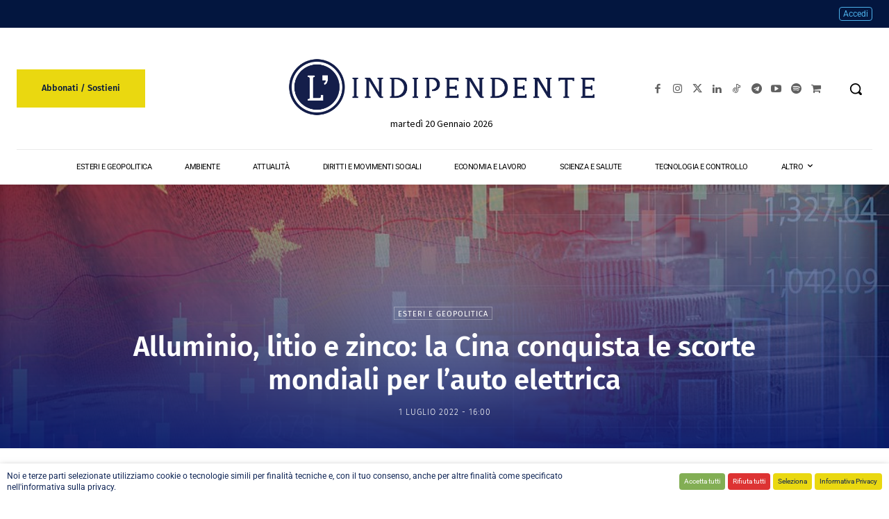

--- FILE ---
content_type: text/html; charset=UTF-8
request_url: https://www.lindipendente.online/wp-admin/admin-ajax.php?td_theme_name=Newspaper&v=12.7.1
body_size: -179
content:
{"52956":19617}